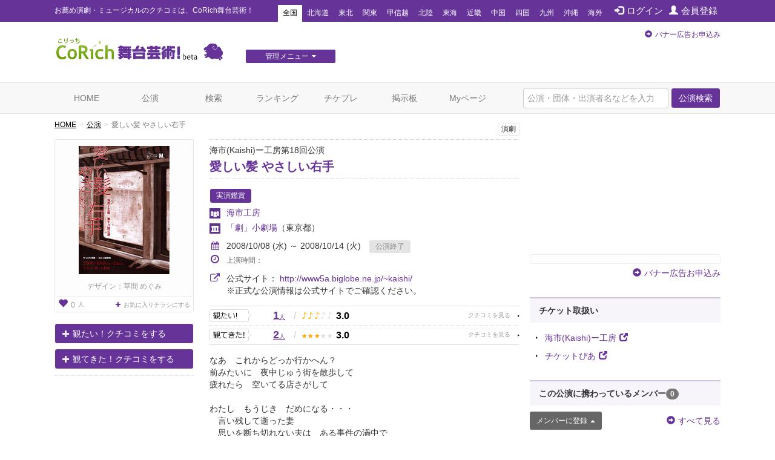

--- FILE ---
content_type: text/html; charset=utf-8
request_url: https://www.google.com/recaptcha/api2/aframe
body_size: 268
content:
<!DOCTYPE HTML><html><head><meta http-equiv="content-type" content="text/html; charset=UTF-8"></head><body><script nonce="j-wM9TQwl26XASYQueGDEQ">/** Anti-fraud and anti-abuse applications only. See google.com/recaptcha */ try{var clients={'sodar':'https://pagead2.googlesyndication.com/pagead/sodar?'};window.addEventListener("message",function(a){try{if(a.source===window.parent){var b=JSON.parse(a.data);var c=clients[b['id']];if(c){var d=document.createElement('img');d.src=c+b['params']+'&rc='+(localStorage.getItem("rc::a")?sessionStorage.getItem("rc::b"):"");window.document.body.appendChild(d);sessionStorage.setItem("rc::e",parseInt(sessionStorage.getItem("rc::e")||0)+1);localStorage.setItem("rc::h",'1769051003827');}}}catch(b){}});window.parent.postMessage("_grecaptcha_ready", "*");}catch(b){}</script></body></html>

--- FILE ---
content_type: text/javascript;charset=UTF-8
request_url: https://s-rtb.send.microad.jp/ad?spot=8c3f211eec6c843616fb13eb86c373b2&cb=microadCompass.AdRequestor.callback&url=https%3A%2F%2Fstage.corich.jp%2Fstage%2F9922&vo=true&mimes=%5B100%2C300%2C301%2C302%5D&cbt=6217e5d3937dac019be3a81402&pa=false&ar=false&ver=%5B%22compass.js.v1.20.1%22%5D
body_size: 160
content:
microadCompass.AdRequestor.callback({"spot":"8c3f211eec6c843616fb13eb86c373b2","sequence":"2","impression_id":"1838410197377870603"})

--- FILE ---
content_type: text/javascript;charset=UTF-8
request_url: https://s-rtb.send.microad.jp/ad?spot=2f677c3516dd8f1f7e12696b488d44fe&cb=microadCompass.AdRequestor.callback&url=https%3A%2F%2Fstage.corich.jp%2Fstage%2F9922&vo=true&mimes=%5B100%2C300%2C301%2C302%5D&cbt=353c614c3f10c819be3a8143d&pa=false&ar=false&ver=%5B%22compass.js.v1.20.1%22%5D
body_size: 160
content:
microadCompass.AdRequestor.callback({"spot":"2f677c3516dd8f1f7e12696b488d44fe","sequence":"2","impression_id":"1972410197377870603"})

--- FILE ---
content_type: text/javascript;charset=UTF-8
request_url: https://s-rtb.send.microad.jp/ad?spot=4a44d0e377100bcc4c58c2c730bce9d2&cb=microadCompass.AdRequestor.callback&url=https%3A%2F%2Fstage.corich.jp%2Fstage%2F9922&vo=true&mimes=%5B100%2C300%2C301%2C302%5D&cbt=1bf1c239e5ab51019be3a81406&pa=false&ar=false&ver=%5B%22compass.js.v1.20.1%22%5D
body_size: 160
content:
microadCompass.AdRequestor.callback({"spot":"4a44d0e377100bcc4c58c2c730bce9d2","sequence":"2","impression_id":"1838610197377870603"})

--- FILE ---
content_type: text/javascript;charset=UTF-8
request_url: https://s-rtb.send.microad.jp/ad?spot=62af176cb0a817ddec86c2b4e014c59b&cb=microadCompass.AdRequestor.callback&url=https%3A%2F%2Fstage.corich.jp%2Fstage%2F9922&vo=true&mimes=%5B100%2C300%2C301%2C302%5D&cbt=1ec4989d9d200a019be3a81404&pa=false&ar=false&ver=%5B%22compass.js.v1.20.1%22%5D
body_size: 160
content:
microadCompass.AdRequestor.callback({"spot":"62af176cb0a817ddec86c2b4e014c59b","sequence":"2","impression_id":"1838710197377870603"})

--- FILE ---
content_type: text/javascript;charset=UTF-8
request_url: https://s-rtb.send.microad.jp/ad?spot=6df4aa8dbbf5de8e409df2976e9e667c&cb=microadCompass.AdRequestor.callback&url=https%3A%2F%2Fstage.corich.jp%2Fstage%2F9922&vo=true&mimes=%5B100%2C300%2C301%2C302%5D&cbt=b3d959dc11a568019be3a81466&pa=false&ar=false&ver=%5B%22compass.js.v1.20.1%22%5D
body_size: 160
content:
microadCompass.AdRequestor.callback({"spot":"6df4aa8dbbf5de8e409df2976e9e667c","sequence":"2","impression_id":"1973210197377870603"})

--- FILE ---
content_type: text/javascript;charset=UTF-8
request_url: https://s-rtb.send.microad.jp/ad?spot=8c3f211eec6c843616fb13eb86c373b2&cb=microadCompass.AdRequestor.callback&url=https%3A%2F%2Fstage.corich.jp%2Fstage%2F9922&vo=true&mimes=%5B100%2C300%2C301%2C302%5D&cbt=36b4fe01411d00019be3a813f1&pa=false&ar=false&ver=%5B%22compass.js.v1.20.1%22%5D
body_size: 160
content:
microadCompass.AdRequestor.callback({"spot":"8c3f211eec6c843616fb13eb86c373b2","sequence":"2","impression_id":"1837710197377870603"})

--- FILE ---
content_type: text/javascript;charset=UTF-8
request_url: https://s-rtb.send.microad.jp/ad?spot=cf1d963b5ca8a56004feba3cfa304e53&cb=microadCompass.AdRequestor.callback&url=https%3A%2F%2Fstage.corich.jp%2Fstage%2F9922&vo=true&mimes=%5B100%2C300%2C301%2C302%5D&cbt=17305f6034375b019be3a81464&pa=false&ar=false&ver=%5B%22compass.js.v1.20.1%22%5D
body_size: 160
content:
microadCompass.AdRequestor.callback({"spot":"cf1d963b5ca8a56004feba3cfa304e53","sequence":"2","impression_id":"1971910197377870603"})

--- FILE ---
content_type: text/javascript;charset=UTF-8
request_url: https://s-rtb.send.microad.jp/ad?spot=e0bdc21891be94bba1414f98d8a31fd8&cb=microadCompass.AdRequestor.callback&url=https%3A%2F%2Fstage.corich.jp%2Fstage%2F9922&vo=true&mimes=%5B100%2C300%2C301%2C302%5D&cbt=9a75fcb0fa6b20019be3a8147b&pa=false&ar=false&ver=%5B%22compass.js.v1.20.1%22%5D
body_size: 160
content:
microadCompass.AdRequestor.callback({"spot":"e0bdc21891be94bba1414f98d8a31fd8","sequence":"2","impression_id":"1972110197377870603"})

--- FILE ---
content_type: text/javascript;charset=UTF-8
request_url: https://s-rtb.send.microad.jp/ad?spot=e0bdc21891be94bba1414f98d8a31fd8&cb=microadCompass.AdRequestor.callback&url=https%3A%2F%2Fstage.corich.jp%2Fstage%2F9922&vo=true&mimes=%5B100%2C300%2C301%2C302%5D&cbt=d5f2d4f1f7f4e0019be3a81468&pa=false&ar=false&ver=%5B%22compass.js.v1.20.1%22%5D
body_size: 160
content:
microadCompass.AdRequestor.callback({"spot":"e0bdc21891be94bba1414f98d8a31fd8","sequence":"2","impression_id":"1973010197377870603"})

--- FILE ---
content_type: text/javascript;charset=UTF-8
request_url: https://s-rtb.send.microad.jp/ad?spot=cf1d963b5ca8a56004feba3cfa304e53&cb=microadCompass.AdRequestor.callback&url=https%3A%2F%2Fstage.corich.jp%2Fstage%2F9922&vo=true&mimes=%5B100%2C300%2C301%2C302%5D&cbt=1aea37f49013ab019be3a81451&pa=false&ar=false&ver=%5B%22compass.js.v1.20.1%22%5D
body_size: 160
content:
microadCompass.AdRequestor.callback({"spot":"cf1d963b5ca8a56004feba3cfa304e53","sequence":"2","impression_id":"1971510197377870603"})

--- FILE ---
content_type: text/javascript;charset=UTF-8
request_url: https://s-rtb.send.microad.jp/ad?spot=a91440aaf1ffb8e92edbad5a6e19321b&cb=microadCompass.AdRequestor.callback&url=https%3A%2F%2Fstage.corich.jp%2Fstage%2F9922&vo=true&mimes=%5B100%2C300%2C301%2C302%5D&cbt=14a548953947e0019be3a81479&pa=false&ar=false&ver=%5B%22compass.js.v1.20.1%22%5D
body_size: 160
content:
microadCompass.AdRequestor.callback({"spot":"a91440aaf1ffb8e92edbad5a6e19321b","sequence":"2","impression_id":"1972710197377870603"})

--- FILE ---
content_type: text/javascript;charset=UTF-8
request_url: https://s-rtb.send.microad.jp/ad?spot=62af176cb0a817ddec86c2b4e014c59b&cb=microadCompass.AdRequestor.callback&url=https%3A%2F%2Fstage.corich.jp%2Fstage%2F9922&vo=true&mimes=%5B100%2C300%2C301%2C302%5D&cbt=a39324e51837d019be3a81417&pa=false&ar=false&ver=%5B%22compass.js.v1.20.1%22%5D
body_size: 161
content:
microadCompass.AdRequestor.callback({"spot":"62af176cb0a817ddec86c2b4e014c59b","sequence":"2","impression_id":"1835610197377870603"})

--- FILE ---
content_type: text/javascript;charset=UTF-8
request_url: https://s-rtb.send.microad.jp/ad?spot=2f677c3516dd8f1f7e12696b488d44fe&cb=microadCompass.AdRequestor.callback&url=https%3A%2F%2Fstage.corich.jp%2Fstage%2F9922&vo=true&mimes=%5B100%2C300%2C301%2C302%5D&cbt=5fdf5125a17a0019be3a8142b&pa=false&ar=false&ver=%5B%22compass.js.v1.20.1%22%5D
body_size: 160
content:
microadCompass.AdRequestor.callback({"spot":"2f677c3516dd8f1f7e12696b488d44fe","sequence":"2","impression_id":"1971710197377870603"})

--- FILE ---
content_type: text/javascript;charset=UTF-8
request_url: https://s-rtb.send.microad.jp/ad?spot=a91440aaf1ffb8e92edbad5a6e19321b&cb=microadCompass.AdRequestor.callback&url=https%3A%2F%2Fstage.corich.jp%2Fstage%2F9922&vo=true&mimes=%5B100%2C300%2C301%2C302%5D&cbt=41f78692acbb7c019be3a8147d&pa=false&ar=false&ver=%5B%22compass.js.v1.20.1%22%5D
body_size: 160
content:
microadCompass.AdRequestor.callback({"spot":"a91440aaf1ffb8e92edbad5a6e19321b","sequence":"2","impression_id":"1972010197377870603"})

--- FILE ---
content_type: text/javascript;charset=UTF-8
request_url: https://s-rtb.send.microad.jp/ad?spot=f413c5ac32774f749673c55ed7d771a1&cb=microadCompass.AdRequestor.callback&url=https%3A%2F%2Fstage.corich.jp%2Fstage%2F9922&vo=true&mimes=%5B100%2C300%2C301%2C302%5D&cbt=ba47990dd9fa18019be3a81440&pa=false&ar=false&ver=%5B%22compass.js.v1.20.1%22%5D
body_size: 160
content:
microadCompass.AdRequestor.callback({"spot":"f413c5ac32774f749673c55ed7d771a1","sequence":"2","impression_id":"1971810197377870603"})

--- FILE ---
content_type: text/javascript;charset=UTF-8
request_url: https://s-rtb.send.microad.jp/ad?spot=6df4aa8dbbf5de8e409df2976e9e667c&cb=microadCompass.AdRequestor.callback&url=https%3A%2F%2Fstage.corich.jp%2Fstage%2F9922&vo=true&mimes=%5B100%2C300%2C301%2C302%5D&cbt=d2fac260ab2678019be3a81453&pa=false&ar=false&ver=%5B%22compass.js.v1.20.1%22%5D
body_size: 160
content:
microadCompass.AdRequestor.callback({"spot":"6df4aa8dbbf5de8e409df2976e9e667c","sequence":"2","impression_id":"1972210197377870603"})

--- FILE ---
content_type: text/javascript;charset=UTF-8
request_url: https://s-rtb.send.microad.jp/ad?spot=4a44d0e377100bcc4c58c2c730bce9d2&cb=microadCompass.AdRequestor.callback&url=https%3A%2F%2Fstage.corich.jp%2Fstage%2F9922&vo=true&mimes=%5B100%2C300%2C301%2C302%5D&cbt=241a4d437eecaa019be3a81428&pa=false&ar=false&ver=%5B%22compass.js.v1.20.1%22%5D
body_size: 160
content:
microadCompass.AdRequestor.callback({"spot":"4a44d0e377100bcc4c58c2c730bce9d2","sequence":"2","impression_id":"1838010197377870603"})

--- FILE ---
content_type: text/javascript;charset=UTF-8
request_url: https://s-rtb.send.microad.jp/ad?spot=f413c5ac32774f749673c55ed7d771a1&cb=microadCompass.AdRequestor.callback&url=https%3A%2F%2Fstage.corich.jp%2Fstage%2F9922&vo=true&mimes=%5B100%2C300%2C301%2C302%5D&cbt=86fa11f3d57f48019be3a8142c&pa=false&ar=false&ver=%5B%22compass.js.v1.20.1%22%5D
body_size: 160
content:
microadCompass.AdRequestor.callback({"spot":"f413c5ac32774f749673c55ed7d771a1","sequence":"2","impression_id":"1973310197377870603"})